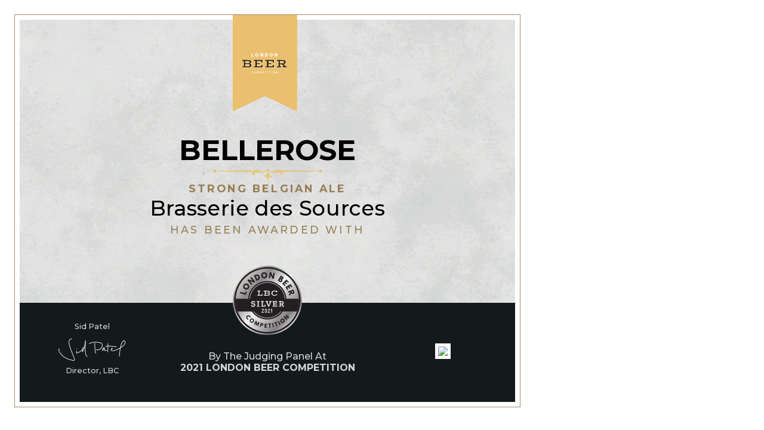

--- FILE ---
content_type: text/html; charset=utf-8
request_url: https://londonbeercompetition.com/en/competition-certificates/2021/silver-medal/2985/
body_size: 1635
content:
<!DOCTYPE html>
<html>
	<head>
		<meta http-equiv="Content-Type" content="text/html; charset=UTF-8">
		<link rel="shortcut icon" href="https://static.londonbeercompetition.com/cont/img/logo_favIcon.png" />
		<link href="https://fonts.googleapis.com/css?family=Montserrat:300,400,500,700" rel="stylesheet">
		<title>London Beer Competition - 1959 | Bellerose by Brasserie des Sources</title>
		<link rel="stylesheet" href="/cont/css/styleWinnerPrintouts.css?v=2">
		<script type="text/javascript" src="https://static.londonbeercompetition.com/cont/js/jquery.js"></script>
			</head>
	<body id="competitionCertificate">
					<main>
				<img src="https://static.londonbeercompetition.com/cont/img/LBC_logo_vertical_color.svg" class="compLogo"/>
				<div class="winnerInfo">
					<h1>Bellerose</h1>
					<img src="/cont/img/certificateImagery/certificate_border.svg" class="border">
					<h6><span>Strong Belgian Ale</span></h6> 
					<h2>Brasserie des Sources</h2>
				</div>
				<h3>has been awarded with</h3>
				<img src="https://static.londonbeercompetition.com/cont/img/certificateImagery/LBC_SilverMedal_2021.svg" class="medal">
				<footer>
					<div class="signature">
						<p>Sid Patel</p>
						<img src="/cont/img/certificateImagery/certificates_signature_color.png">
						<p>Director, LBC</p>
					</div>
					<div class="txt">
						<h4>By The Judging Panel At</h4>
						<h5>2021 London Beer Competition</h5>	
					</div>
					<div class="qrCode">
						<img class="qr"  src="https://qrcode.tec-it.com/API/QRCode?data=https://londonbeercompetition.com/awards/certificate-validator/2985/" />
						<!-- <img src="/qr-certificates/2985.png" class="qr" />	 -->
					</div>
				</footer>
			</main>
				<script type="text/javascript">
			$(document).ready(function(){
				window.print();
			});
		</script>
	</body>
</html>


--- FILE ---
content_type: text/css
request_url: https://londonbeercompetition.com/cont/css/styleWinnerPrintouts.css?v=2
body_size: 15339
content:
/* @override 
	https://londonbeercompetition.com/cont/css/styles_public_styleWinnerPrintouts.css
	https://local.londonbeercompetition.com/cont/css/styles_public_styleWinnerPrintouts.css
*/

* {
	-webkit-box-sizing: border-box;
	-moz-box-sizing:    border-box;
	box-sizing:         border-box;
}
/* @group Certificates */
@page {
	margin: 1rem; 
}

@media screen and (min-width: 800px) {
	html {
		width: 80%;
	}
}

@media screen and (min-width: 1200px) {
	html {
		width: 70%;
	}
}

@media screen and (min-width: 1400px) {
	html {
		width: 60%;
	}
}

body {
	margin: 0.5rem 1rem 0rem 1rem;
	padding: 0rem; 
	background-color: #FFF;
}

body#competitionCertificate {
	margin: 1.5rem 1.5rem 1.5rem 1.5rem;
  	border: 1px solid #a08c66;
  	text-align: center;
  	font-family: 'Montserrat';
}

body#competitionCertificate main {
  margin: 0.5rem;
  padding: 0.1rem 0rem 0rem 0rem;
  background-image: url('/cont/img/certificateImagery/certificate_background.svg');
  background-size: 100%;
  background-color: #e0e5e4;
  position: relative;
  background-repeat: no-repeat;
}

body#competitionCertificate main .compLogo {
 	width: 13%;
	margin: 0rem 0rem 2rem 0rem;
 	clip-path: polygon(0% 0%,100% 0%,100% 100%,50% 84%,0% 100%);
 	background-color: #eabf6d;
 	padding: 4rem 2% 4rem 2%;
 	position: absolute;
 	top: -0.5rem;
 	right: 50%;
 	left: 43%;
}

#competitionCertificate h1 {
  margin: 6rem auto 0.5rem auto;
  padding: 6rem 2% 0rem 2%;
  font-weight: 700;
  font-size: 3rem;
  letter-spacing: 0rem;
  color: #000;
  line-height: 1;
  text-transform: uppercase;
}

#competitionCertificate h2 {
  margin: 0rem 0rem 0.5rem 0rem;
  padding: 0rem 2% 0rem 2%;
  font-weight: 500;
  font-size: 2.2rem;
  letter-spacing: 0.04rem;
  color: #000;
  line-height: 1;
}

#competitionCertificate h3 {
  margin: 0rem 0rem 7rem 0rem;
  padding: 0rem;
  font-weight: 500;
  font-size: 1.1rem;
  letter-spacing: 0.2rem;
  color: #957f54;
  text-transform: uppercase;
}

#competitionCertificate .medal {
  width: 14%;
  margin: 0rem 0rem 1rem 0rem;
  position: absolute;
  bottom: 6rem;
  right: 50%;
  left: 43%;
}

#competitionCertificate .specialAwardsContainer {
	width: 100%;
  	position: absolute;
  	right: 0%;
  	left: 0%;
  	bottom: 6rem;
}

#competitionCertificate .specialMedal {
  	width: 14%;
  	margin: 0rem 0rem 1rem 0rem;
}

#competitionCertificate h4 {
  margin: 3rem 0rem 0rem 0rem;
  padding: 0rem;
  font-weight: 500;
  font-size: 1rem;
  letter-spacing: 0rem;
  color: #d0d8d6;
}

#competitionCertificate h5 {
  margin: 0rem 0rem 1rem 0rem;
  padding: 0rem;
  font-weight: 700;
  font-size: 1rem;
  color: #d0d8d6;
  text-transform: uppercase;
}

#competitionCertificate h6 {
  margin: 0rem 0rem 0.3rem 0rem;
  padding: 0rem;
  font-weight: 500;
  font-size: 1.1rem;
  letter-spacing: 0.2rem;
  color: #957f54;
  text-transform: uppercase;
}

#competitionCertificate h6 span {
	font-weight: 700;
}

#competitionCertificate footer {
	padding: 2rem 4% 2rem 4%;
	display: flex;
	justify-content: space-between;
	background-color: #14191c;
}

#competitionCertificate .border {
	width: 22%;
}

#competitionCertificate .signature {
  margin: 0rem 0rem 0rem 0rem;
  flex-basis: 23%;
}

#competitionCertificate .signature img {
	width: 70%;
}

#competitionCertificate .txt {
	flex-basis: 43%;
}

#competitionCertificate .qrCode {
flex-basis: 23%;
align-self: center;
}

#competitionCertificate p {
  margin: 0rem 0rem 0.5rem 0rem;
  font-size: 0.8rem;
  font-weight: 500;
  color: #d0d8d6;
}

#competitionCertificate .qr {
  width: 35%;
  padding: 0.3rem;
  background-color: #FFF;
}

/* @end */

/* @group Judges certificate style  */

body#competitionJudgesCertificate {
  padding: 2rem;
  background-color: #9b8972;
  text-align: center;
  background-color: #C3AC89;
}

body#competitionJudgesCertificate main {
  height: 24cm;
  padding: 2rem 2rem 2rem 2rem;
  border: 4px solid #9b8874;
  border-radius: 2rem;
  background-image: url('/cont/img/certificateImagery/certificatesBackgroundPattern.png');
  background-blend-mode: multiply;
  background-color: #C3AC89;
  background-size: 15%;
}

body#competitionJudgesCertificate main .compLogo {
  width: 25%;
  margin: 2rem 0rem 2rem 0rem;
}

#competitionJudgesCertificate .winnerInfo {
  height: 5cm;
}

#competitionJudgesCertificate h1 {
  margin: 1rem 0rem 1rem 0rem;
  padding: 0rem;
  font-family: 'Zilla Slab', sans-serif;
  font-weight: 600;
  font-size: 3rem;
  letter-spacing: 0.2rem;
  color: #FFF;
  line-height: 1.1;
}

#competitionJudgesCertificate h2 {
  margin: 0rem 0rem 2rem 0rem;
  padding: 0rem;
  font-family: 'Zilla Slab', sans-serif;
  font-weight: 300;
  font-size: 2rem;
  font-style: italic;
  letter-spacing: 0.2rem;
  color: #FFF;
  line-height: 1.1;
}

#competitionJudgesCertificate h3 {
  margin: 0rem 0rem 2rem 0rem;
  padding: 0rem;
  font-family: 'Montserrat', sans-serif;
  font-weight: 800;
  font-size: 1rem;
  letter-spacing: 0.2rem;
  color: #231F20;
  text-transform: uppercase;
}

#competitionJudgesCertificate .medal {
  width: 19%;
  margin: 0rem 0rem 2rem 0rem;
}

#competitionJudgesCertificate h4 {
  margin: 0rem 0rem 2rem 0rem;
  padding: 0rem;
  font-family: 'Zilla Slab', sans-serif;
  font-weight: 300;
  font-size: 2rem;
  font-style: italic;
  letter-spacing: 0rem;
  color: #231F20;
}

#competitionJudgesCertificate h5 {
  margin: 0rem 0rem 2rem 0rem;
  padding: 0rem;
  font-family: 'Montserrat', sans-serif;
  font-weight: 800;
  font-size: 1rem;
  letter-spacing: 0.1rem;
  color: #231F20;
  text-transform: uppercase;
}

#competitionJudgesCertificate h6 {
  margin: 1rem 0rem 2rem 0rem;
  padding: 0rem;
  font-family: 'Montserrat', sans-serif;
  font-weight: 800;
  font-size: 1.2rem;
  letter-spacing: 0.1rem;
  color: #231F20;
  text-transform: uppercase;
}

#competitionJudgesCertificate .signature {
  width: 20%;
  margin: 0rem 0rem 1rem 0rem !important;
}

#competitionJudgesCertificate p {
  margin: 0rem 0rem 1rem 0rem;
  font-family: 'Montserrat';
  font-size: 1rem;
  font-weight: 700;
}

#competitionJudgesCertificate p em {
  display: block;
  margin: 0rem 0rem 2rem 0rem;
  font-family: 'Zilla Slab';
  font-size: 1rem;
  font-style: normal;
  font-weight: 300;
}

#competitionJudgesCertificate .qr {
  width: 10%;
}

/* @end  */

/* @group Shelf Talkers custom styles */  

/* Letter paper size: 21.5 cm x 27.9 cm */

body#shelfTalkers { 
	padding: 0px 0px 0px 0px;
   	font-family: 'Zilla Slab', sans-serif;
}

#shelfTalkers.letter {
	width: 20.5cm; /* accounts for printer margins */
	height: 25.9cm; /* accounts for printer margins */
	padding: 0.5cm 0cm 0cm 0.5cm;
}

#shelfTalkers.letter main {
	display: flex;
	flex-wrap: wrap;
}

#shelfTalkers.letter main > aside {
	padding: 0rem 3.5% 0.2rem 0rem;
	font-size: 0.6rem;
	text-align: center;
	font-family: Helvetica;
	color: #383838;
}

#shelfTalkers.awardType-medals .quadrant {
	width: 9.5cm;
	height: 12.95cm;
	padding: 1.8rem 0rem 0rem 0rem;
	display: flex;
	flex-direction: column;
	border: 1px solid #593453;
}

#shelfTalkers .quadrant1 {
	margin-right: 0.3cm;
	margin-bottom: 0.5rem;
}

#shelfTalkers .quadrant3 {
	margin-right: 0.3cm;
}

/* START Regular medal Shelf Talker */

#shelfTalkers.awardType-medals .quadrant1 .medalImagesContainer, 
#shelfTalkers.awardType-medals .quadrant2 .medalImagesContainer {
	width: 100%;
	height: 3cm;
	padding: 0.3cm;
	position: relative;
	border-top: 1px dashed #b3b3b3;
}

#shelfTalkers.awardType-medals .quadrant3 .medalImagesContainer, 
#shelfTalkers.awardType-medals .quadrant4 .medalImagesContainer {
	width: 100%;
	height: 5cm;
	padding: 0.6cm 0.3cm 0.6cm 0.3cm;
	position: relative;
	border-top: 1px dashed #b3b3b3;
}

#shelfTalkers.awardType-medals .quadrant1 .medalImagesContainer .awardImg, 
#shelfTalkers.awardType-medals .quadrant2 .medalImagesContainer .awardImg {
	width: 3.2cm;
	height: 3.2cm;
	top: 0.3cm;
	left: 0.5cm;
	position: absolute;
}

#shelfTalkers.awardType-medals .quadrant3 .medalImagesContainer .awardImg, 
#shelfTalkers.awardType-medals .quadrant4 .medalImagesContainer .awardImg {
	width: 3.2cm;
	height: 3.2cm;
	top: 0.6cm;
	left: 0.5cm;
	position: absolute;
}

#shelfTalkers.awardType-medals .quadrant1 .medalImagesContainer .compLogo, 
#shelfTalkers.awardType-medals .quadrant2 .medalImagesContainer .compLogo {
	width: 4cm;
	position: absolute;
	top: 1cm;
	left: 4.1cm;
}

#shelfTalkers.awardType-medals .quadrant3 .medalImagesContainer .compLogo, 
#shelfTalkers.awardType-medals .quadrant4 .medalImagesContainer .compLogo {
	width: 4cm;
	position: absolute;
	top: 1.4cm;
	left: 4.1cm;
}

#shelfTalkers.awardType-medals .quadrant1 header, 
#shelfTalkers.awardType-medals .quadrant2 header {
	margin: 0rem;
	padding: 0.7cm 0.5cm 0.2cm 0.6cm;
	width: 100%;
	height: 2.8cm;
	background-color: #b18f59;
	
}

#shelfTalkers.awardType-medals .quadrant3 header, 
#shelfTalkers.awardType-medals .quadrant4 header {
	width: 84%;
	margin: 0rem 8% 1rem 8%;
	padding: 0.2cm 0.3cm 0.2cm 0.3cm;
	height: 2cm;
	background-color: transparent;
	font-family: 'Zilla Slab';
	border-top: 1px solid #a08865;
	border-bottom: 1px solid #a08865;
}

#shelfTalkers.awardType-medals .quadrant1 header h1, 
#shelfTalkers.awardType-medals .quadrant2 header h1 {
	/* medal name */
	margin: 0rem;
	padding: 0rem;
	color: #FFF;
	font-family: 'Zilla Slab';
	font-size: 1.5rem;
	font-weight: 700;
	line-height: 1.5;
}

#shelfTalkers.awardType-medals .quadrant3 header h1, 
#shelfTalkers.awardType-medals .quadrant4 header h1 {
	/* medal name */
	margin: 0rem;
	padding: 0rem;
	color: #101214;
	font-family: 'Montserrat';
	font-size: 1.3rem;
	font-weight: 700;
	line-height: 1.5;
	letter-spacing: 0.15rem;
	text-align: center;
	text-transform: uppercase;
}

#shelfTalkers.awardType-medals .quadrant1 header h2, 
#shelfTalkers.awardType-medals .quadrant2 header h2 {
	/* points text */
	margin: 0rem;
	padding: 0rem;
	color: #FFF;
	font-family: 'Zilla Slab';
	font-size: 1.2rem;
	font-weight: 400;
}

#shelfTalkers.awardType-medals .quadrant3 header h2, 
#shelfTalkers.awardType-medals .quadrant4 header h2 {
	/* points text */
	margin: 0rem;
	padding: 0rem;
	color: #1c1d1e;
	font-family: 'Montserrat';
	font-size: 1.2rem;
	font-weight: 400;
	text-align: center;
	letter-spacing: 0.3rem;
}

#shelfTalkers.awardType-medals .quadrant1 article, 
#shelfTalkers.awardType-medals .quadrant2 article {
	margin: 0rem;
	padding: 0.3cm 0.6cm 0.5cm 0.6cm;
	text-align: left;
}

#shelfTalkers.awardType-medals .quadrant3 article, 
#shelfTalkers.awardType-medals .quadrant4 article {
	margin: 0rem;
	padding: 0.3cm 0.6cm 0.5cm 0.6cm;
	text-align: center;
	
}

#shelfTalkers.awardType-medals .quadrant1 article h3, 
#shelfTalkers.awardType-medals .quadrant2 article h3 {
	/* brand name */
	margin: 0rem;
	padding: 0rem;
	font-size: 1.4rem;
	font-weight: 700;
	color: #6c562f;
}

#shelfTalkers.awardType-medals .quadrant3 article h3, 
#shelfTalkers.awardType-medals .quadrant4 article h3 {
	/* brand name */
	margin: 0rem 0rem 0.4rem 0rem;
	padding: 0rem;
	font-size: 1.3rem;
	font-weight: 700;
	color: #6c562f;
	line-height: 1.5;
}

#shelfTalkers.awardType-medals .quadrant1 article h4, 
#shelfTalkers.awardType-medals .quadrant2 article h4 {
	/* producer name */
	margin: 0rem 0rem 0rem 0rem;
	padding: 0rem;
	font-weight: 400;
	font-size: 1rem;
}

#shelfTalkers.awardType-medals .quadrant3 article h4, 
#shelfTalkers.awardType-medals .quadrant4 article h4 {
	/* producer name */
	margin: 0rem 0rem 0rem 0rem;
	padding: 0rem;
	font-weight: 400;
	font-size: 1rem;
	color: #6c562f;
	line-height: 1.4;
}

#shelfTalkers.awardType-medals .quadrant article h4.vintage {
	/* Vintage year */
	margin: 0rem 0rem 0.5rem 0rem;
	padding: 0rem;
	font-weight: 400;
	font-size: 0.9rem;
}

#shelfTalkers.awardType-medals .quadrant1 article h5, 
#shelfTalkers.awardType-medals .quadrant2 article h5 {
	/* Tasting Notes title */
	margin: 0rem 0rem 0.5rem 0rem;
	padding: 0rem;
	font-family: 'Zilla Slab';
	font-size: 0.7rem;
	font-weight: 700;
	text-transform: uppercase;
	color: #534d4b;
}

#shelfTalkers.awardType-medals .quadrant3 article h5, 
#shelfTalkers.awardType-medals .quadrant4 article h5 {
	/* Tasting Notes title */
	display: none;
}

#shelfTalkers.awardType-medals .quadrant1 article p, 
#shelfTalkers.awardType-medals .quadrant2 article p {
	/* tasing notes body */
	margin: 0rem;
	padding: 0rem;
	font-size: 0.8rem;
	font-weight: 400;
	color: #777777;
	line-height: 1.4;
}

#shelfTalkers.awardType-medals .quadrant3 article p, 
#shelfTalkers.awardType-medals .quadrant4 article p {
	/* tasing notes body */
	display: none;
}

/* START Special awards Shelf Talker */

#shelfTalkers.awardType-special-awards {
	
}

#shelfTalkers.awardType-special-awards .quadrant {
	width: 9.5cm;
	height: 15cm;
	padding: 1.8rem 0rem 0rem 0rem;
	display: flex;
	flex-direction: row-reverse;
	border: 1px solid #593453;
	overflow: hidden;
}

#shelfTalkers.awardType-special-awards .quadrant .medalImagesContainer {
	width: 30%;
	height: 14.2cm;
	padding: 0.3cm;
	display: flex;
	flex-direction: column;
	align-items: center;
	position: relative;
	border-top: 1px dashed #b3b3b3;
	background-color: #1c1d1a;
	/* background-color: #DADADA; */
	/* background-color: #6DC6C2; */
}

#shelfTalkers.awardType-special-awards .quadrant .medalImagesContainer .awardImg {
	width: 100%;
}

#shelfTalkers.awardType-special-awards .quadrant.awardsCount3 .medalImagesContainer img, 
#shelfTalkers.awardType-special-awards .quadrant.awardsCount4 .medalImagesContainer img, 
#shelfTalkers.awardType-special-awards .quadrant.awardsCount5 .medalImagesContainer img {
	margin-bottom: 0.2rem;
}
 
#shelfTalkers.awardType-special-awards .quadrant.awardsCount6 .medalImagesContainer img {
	margin-bottom: -0.9rem;
}

#shelfTalkers.awardType-special-awards .quadrant .txt {
	width: 70%;
	border-top: 1px dashed #b3b3b3;
}

#shelfTalkers.awardType-special-awards .quadrant header {
	display: flex;
	flex-direction: column;
}

#shelfTalkers.awardType-special-awards .quadrant header .logoHeader {
	/* Competition Logo */
	height: 2.7cm;
	padding: 0.3cm;
	overflow: hidden;
}

#shelfTalkers.awardType-special-awards .quadrant header .logoHeader img {
	padding: 0.4rem 0rem 0rem 0.4rem;
	width: 70%;
}

#shelfTalkers.awardType-special-awards .quadrant header .txtHeader {
	padding: 0.3cm;
	background-color: #b18f59;
}

#shelfTalkers.awardType-special-awards .quadrant header .txtHeader h1 {
	margin: 0rem 0rem 0.5rem 0rem;
	padding: 0rem;
	color: #FFF;
	font-size: 1.5rem;
	font-weight: 700;
	line-height: 1;
}

#shelfTalkers.awardType-special-awards .quadrant header .txtHeader h2 {
	margin: 0rem;
	padding: 0rem;
	color: #FFF;
	font-size: 1.2rem;
	font-weight: 400;
	text-align: right;
}


#shelfTalkers.awardType-special-awards .quadrant article {
	width: 100%;
	height: 6.9cm;
	padding: 0.3cm;
	display: flex;
	flex-direction: column;
	align-items: left;
	position: relative;
}

#shelfTalkers.awardType-special-awards .quadrant article h3 {
	/* brand name */
	margin: 0rem 0rem 0.2rem 0rem;
	padding: 0rem;
	font-size: 1.5rem;
	font-weight: 700;
	color: #b18f59;
}

#shelfTalkers.awardType-special-awards .quadrant article h4 {
	/* producer name */
	margin: 0rem 0rem 1rem 0rem;
	padding: 0rem;
	font-weight: 400;
	font-size: 1rem;
}

#shelfTalkers.awardType-special-awards .quadrant article h5 {
	/* Tasting Notes title */
	margin: 0rem 0rem 0.5rem 0rem;
	padding: 0rem;
	font-family: 'Montserrat';
	font-size: 0.7rem;
	font-weight: 700;
	text-transform: uppercase;
	color: #b18f59;
}

#shelfTalkers.awardType-special-awards .quadrant article p {
	/* tasing notes body */
	margin: 0rem;
	padding: 0rem;
	font-size: 0.8rem;
	font-weight: 400;
	color: #777777;
	line-height: 1.5;
}

/* @end */


--- FILE ---
content_type: image/svg+xml
request_url: https://londonbeercompetition.com/cont/img/certificateImagery/certificate_background.svg
body_size: 480000
content:
<svg version="1.2" xmlns="http://www.w3.org/2000/svg" viewBox="0 0 1410 888" width="1410" height="888"><defs><clipPath clipPathUnits="userSpaceOnUse" id="cp1"><path d="m1409.97 1054.71h-1409.94v-1053.89h1409.94z"/></clipPath><image width="3004" height="2000" id="img1" href="[data-uri]"/></defs><style></style><g clip-path="url(#cp1)"><use  href="#img1" transform="matrix(.547,0,0,.547,-146.912,-206.632)"/></g></svg>

--- FILE ---
content_type: image/svg+xml
request_url: https://static.londonbeercompetition.com/cont/img/certificateImagery/LBC_SilverMedal_2021.svg
body_size: 21936
content:
<?xml version="1.0" encoding="UTF-8" standalone="no"?>
<!DOCTYPE svg PUBLIC "-//W3C//DTD SVG 1.1//EN" "http://www.w3.org/Graphics/SVG/1.1/DTD/svg11.dtd">
<svg width="100%" height="100%" viewBox="0 0 319 319" version="1.1" xmlns="http://www.w3.org/2000/svg" xmlns:xlink="http://www.w3.org/1999/xlink" xml:space="preserve" xmlns:serif="http://www.serif.com/" style="fill-rule:evenodd;clip-rule:evenodd;stroke-linejoin:round;stroke-miterlimit:2;">
    <g transform="matrix(1,0,0,1,-512.291,-47.2442)">
        <g transform="matrix(4.16667,0,0,4.16667,465.049,0)">
            <g transform="matrix(57.5778,52.8625,52.8625,-57.5778,19.2228,22.325)">
                <path d="M0.033,0.027C0.022,-0.243 0.231,-0.472 0.501,-0.483C0.772,-0.495 1,-0.285 1.012,-0.015C1.023,0.255 0.813,0.483 0.543,0.495C0.408,0.501 0.284,0.451 0.191,0.366C0.099,0.282 0.039,0.162 0.033,0.027Z" style="fill:url(#_Linear1);fill-rule:nonzero;"/>
            </g>
        </g>
        <g transform="matrix(4.16667,0,0,4.16667,465.049,0)">
            <g transform="matrix(-0.70713,0.707083,0.707083,0.70713,70.9178,49.4497)">
                <path d="M15.07,-36.384C3.299,-36.385 -6.244,-26.843 -6.244,-15.072C-6.244,-3.301 3.3,6.243 15.07,6.243C26.84,6.244 36.383,-3.298 36.384,-15.069C36.385,-26.84 26.841,-36.384 15.07,-36.384" style="fill:rgb(35,31,32);fill-rule:nonzero;"/>
            </g>
        </g>
        <g transform="matrix(4.16667,0,0,4.16667,465.049,0)">
            <g transform="matrix(1,0,0,1,49.6042,68.7585)">
                <path d="M0,-38.62C-10.646,-38.62 -19.307,-29.957 -19.307,-19.31C-19.307,-8.663 -10.646,0 0,0C10.647,0 19.309,-8.663 19.309,-19.31C19.309,-29.957 10.647,-38.62 0,-38.62M0,0.617C-10.986,0.617 -19.924,-8.322 -19.924,-19.31C-19.924,-30.299 -10.986,-39.237 0,-39.237C10.987,-39.237 19.926,-30.299 19.926,-19.31C19.926,-8.322 10.987,0.617 0,0.617" style="fill:rgb(187,189,192);fill-rule:nonzero;"/>
            </g>
        </g>
        <g transform="matrix(4.16667,0,0,4.16667,465.049,0)">
            <g transform="matrix(1,0,0,1,49.6057,84.6785)">
                <path d="M0,-70.144C-19.338,-70.144 -35.072,-54.411 -35.072,-35.072C-35.072,-15.733 -19.338,0 0,0C19.338,0 35.071,-15.733 35.071,-35.072C35.071,-54.411 19.338,-70.144 0,-70.144M0,1.753C-20.306,1.753 -36.825,-14.767 -36.825,-35.072C-36.825,-55.377 -20.306,-71.897 0,-71.897C20.304,-71.897 36.824,-55.377 36.824,-35.072C36.824,-14.767 20.304,1.753 0,1.753" style="fill:rgb(35,31,32);fill-rule:nonzero;"/>
            </g>
        </g>
        <g transform="matrix(4.16667,0,0,4.16667,465.049,0)">
            <g transform="matrix(1,0,0,1,84.6311,61.9013)">
                <path d="M0,-14.087L-70.052,-14.087C-70.082,-13.493 -70.097,-12.896 -70.097,-12.295C-70.097,-7.97 -69.305,-3.828 -67.867,0L-2.185,0C-0.747,-3.828 0.045,-7.97 0.045,-12.295C0.045,-12.896 0.03,-13.493 0,-14.087" style="fill:rgb(35,31,32);fill-rule:nonzero;"/>
            </g>
        </g>
        <g transform="matrix(4.16667,0,0,4.16667,465.049,0)">
            <g transform="matrix(3.804,4.2417,-4.2417,3.804,25.19,68.1603)">
                <path d="M0.499,-0.17C0.31,-0.17 0.227,-0.302 0.227,-0.413C0.227,-0.523 0.31,-0.655 0.499,-0.655C0.595,-0.655 0.661,-0.604 0.661,-0.604L0.741,-0.764C0.741,-0.764 0.649,-0.84 0.47,-0.84C0.236,-0.84 0.023,-0.648 0.023,-0.411C0.023,-0.175 0.237,0.015 0.47,0.015C0.649,0.015 0.741,-0.061 0.741,-0.061L0.661,-0.221C0.661,-0.221 0.595,-0.17 0.499,-0.17Z" style="fill:rgb(35,31,32);fill-rule:nonzero;"/>
            </g>
        </g>
        <g transform="matrix(4.16667,0,0,4.16667,465.049,0)">
            <g transform="matrix(4.5634,3.4115,-3.4115,4.5634,29.1603,72.4137)">
                <path d="M0.023,-0.413C0.023,-0.172 0.195,0.015 0.439,0.015C0.676,0.015 0.854,-0.172 0.854,-0.413C0.854,-0.654 0.668,-0.84 0.439,-0.84C0.212,-0.84 0.023,-0.654 0.023,-0.413ZM0.226,-0.413C0.226,-0.536 0.294,-0.659 0.439,-0.659C0.585,-0.659 0.651,-0.536 0.651,-0.413C0.651,-0.29 0.589,-0.167 0.439,-0.167C0.285,-0.167 0.226,-0.29 0.226,-0.413Z" style="fill:rgb(35,31,32);fill-rule:nonzero;"/>
            </g>
        </g>
        <g transform="matrix(4.16667,0,0,4.16667,465.049,0)">
            <g transform="matrix(5.1962,2.3371,-2.3371,5.1962,34.5391,76.2429)">
                <path d="M0.742,-0L0.93,-0L0.856,-0.825L0.656,-0.825L0.473,-0.349L0.29,-0.825L0.09,-0.825L0.016,-0L0.204,-0L0.243,-0.489L0.248,-0.489L0.417,-0.005L0.529,-0.005L0.698,-0.489L0.703,-0.489L0.742,-0Z" style="fill:rgb(35,31,32);fill-rule:nonzero;"/>
            </g>
        </g>
        <g transform="matrix(4.16667,0,0,4.16667,465.049,0)">
            <g transform="matrix(5.5555,1.2645,-1.2645,5.5555,40.9391,78.8683)">
                <path d="M0.06,-0.825L0.06,-0L0.248,-0L0.248,-0.306L0.361,-0.306C0.522,-0.306 0.643,-0.401 0.643,-0.571C0.643,-0.742 0.522,-0.825 0.361,-0.825L0.06,-0.825ZM0.248,-0.456L0.248,-0.675L0.301,-0.675C0.375,-0.675 0.445,-0.65 0.445,-0.565C0.445,-0.481 0.375,-0.456 0.301,-0.456L0.248,-0.456Z" style="fill:rgb(35,31,32);fill-rule:nonzero;"/>
            </g>
        </g>
        <g transform="matrix(4.16667,0,0,4.16667,465.049,0)">
            <g transform="matrix(5.6862,0.3598,-0.3598,5.6862,46.0669,79.896)">
                <path d="M0.532,-0.825L0.06,-0.825L0.06,-0L0.532,-0L0.532,-0.165L0.248,-0.165L0.248,-0.331L0.52,-0.331L0.52,-0.496L0.248,-0.496L0.248,-0.66L0.532,-0.66L0.532,-0.825Z" style="fill:rgb(35,31,32);fill-rule:nonzero;"/>
            </g>
        </g>
        <g transform="matrix(4.16667,0,0,4.16667,465.049,0)">
            <g transform="matrix(5.6753,-0.5036,0.5036,5.6753,50.7886,80.0902)">
                <path d="M0.008,-0.66L0.204,-0.66L0.204,-0L0.392,-0L0.392,-0.66L0.588,-0.66L0.588,-0.825L0.008,-0.825L0.008,-0.66Z" style="fill:rgb(35,31,32);fill-rule:nonzero;"/>
            </g>
        </g>
        <g transform="matrix(4.16667,0,0,4.16667,465.049,0)">
            <g transform="matrix(5.5664,-1.2155,1.2155,5.5664,55.484,79.5374)">
                <rect x="0.06" y="-0.825" width="0.188" height="0.825" style="fill:rgb(35,31,32);fill-rule:nonzero;"/>
            </g>
        </g>
        <g transform="matrix(4.16667,0,0,4.16667,465.049,0)">
            <g transform="matrix(5.3658,-1.9159,1.9159,5.3658,58.5237,78.8376)">
                <path d="M0.008,-0.66L0.204,-0.66L0.204,-0L0.392,-0L0.392,-0.66L0.588,-0.66L0.588,-0.825L0.008,-0.825L0.008,-0.66Z" style="fill:rgb(35,31,32);fill-rule:nonzero;"/>
            </g>
        </g>
        <g transform="matrix(4.16667,0,0,4.16667,465.049,0)">
            <g transform="matrix(5.0783,-2.5833,2.5833,5.0783,62.9518,77.1092)">
                <rect x="0.06" y="-0.825" width="0.188" height="0.825" style="fill:rgb(35,31,32);fill-rule:nonzero;"/>
            </g>
        </g>
        <g transform="matrix(4.16667,0,0,4.16667,465.049,0)">
            <g transform="matrix(4.6205,-3.3337,3.3337,4.6205,65.7931,75.6819)">
                <path d="M0.023,-0.413C0.023,-0.172 0.195,0.015 0.439,0.015C0.676,0.015 0.854,-0.172 0.854,-0.413C0.854,-0.654 0.668,-0.84 0.439,-0.84C0.212,-0.84 0.023,-0.654 0.023,-0.413ZM0.226,-0.413C0.226,-0.536 0.294,-0.659 0.439,-0.659C0.585,-0.659 0.651,-0.536 0.651,-0.413C0.651,-0.29 0.589,-0.167 0.439,-0.167C0.285,-0.167 0.226,-0.29 0.226,-0.413Z" style="fill:rgb(35,31,32);fill-rule:nonzero;"/>
            </g>
        </g>
        <g transform="matrix(4.16667,0,0,4.16667,465.049,0)">
            <g transform="matrix(3.8446,-4.205,4.205,3.8446,70.9968,71.7111)">
                <path d="M0.248,-0.512L0.25,-0.512L0.578,-0L0.766,-0L0.766,-0.825L0.578,-0.825L0.578,-0.313L0.576,-0.313L0.248,-0.825L0.06,-0.825L0.06,-0L0.248,-0L0.248,-0.512Z" style="fill:rgb(35,31,32);fill-rule:nonzero;"/>
            </g>
        </g>
        <g transform="matrix(4.16667,0,0,4.16667,465.049,0)">
            <g transform="matrix(2.5173,-7.5829,7.5829,2.5173,25.4433,44.0962)">
                <path d="M0.248,-0.825L0.06,-0.825L0.06,-0L0.532,-0L0.532,-0.165L0.248,-0.165L0.248,-0.825Z" style="fill:rgb(35,31,32);fill-rule:nonzero;"/>
            </g>
        </g>
        <g transform="matrix(4.16667,0,0,4.16667,465.049,0)">
            <g transform="matrix(4.3948,-6.6725,6.6725,4.3948,27.0343,39.088)">
                <path d="M0.023,-0.413C0.023,-0.172 0.195,0.015 0.439,0.015C0.676,0.015 0.854,-0.172 0.854,-0.413C0.854,-0.654 0.668,-0.84 0.439,-0.84C0.212,-0.84 0.023,-0.654 0.023,-0.413ZM0.226,-0.413C0.226,-0.536 0.294,-0.659 0.439,-0.659C0.585,-0.659 0.651,-0.536 0.651,-0.413C0.651,-0.29 0.589,-0.167 0.439,-0.167C0.285,-0.167 0.226,-0.29 0.226,-0.413Z" style="fill:rgb(35,31,32);fill-rule:nonzero;"/>
            </g>
        </g>
        <g transform="matrix(4.16667,0,0,4.16667,465.049,0)">
            <g transform="matrix(6.169,-5.0774,5.0774,6.169,31.3526,32.7691)">
                <path d="M0.248,-0.512L0.25,-0.512L0.578,-0L0.766,-0L0.766,-0.825L0.578,-0.825L0.578,-0.313L0.576,-0.313L0.248,-0.825L0.06,-0.825L0.06,-0L0.248,-0L0.248,-0.512Z" style="fill:rgb(35,31,32);fill-rule:nonzero;"/>
            </g>
        </g>
        <g transform="matrix(4.16667,0,0,4.16667,465.049,0)">
            <g transform="matrix(7.3217,-3.1984,3.1984,7.3217,37.0546,28.2587)">
                <path d="M0.06,-0.825L0.06,-0L0.299,-0C0.526,-0 0.715,-0.172 0.715,-0.413C0.715,-0.653 0.525,-0.825 0.299,-0.825L0.06,-0.825ZM0.248,-0.168L0.248,-0.657L0.277,-0.657C0.417,-0.657 0.512,-0.55 0.512,-0.412C0.511,-0.274 0.416,-0.168 0.277,-0.168L0.248,-0.168Z" style="fill:rgb(35,31,32);fill-rule:nonzero;"/>
            </g>
        </g>
        <g transform="matrix(4.16667,0,0,4.16667,465.049,0)">
            <g transform="matrix(7.9283,-0.9892,0.9892,7.9283,43.1082,25.6356)">
                <path d="M0.023,-0.413C0.023,-0.172 0.195,0.015 0.439,0.015C0.676,0.015 0.854,-0.172 0.854,-0.413C0.854,-0.654 0.668,-0.84 0.439,-0.84C0.212,-0.84 0.023,-0.654 0.023,-0.413ZM0.226,-0.413C0.226,-0.536 0.294,-0.659 0.439,-0.659C0.585,-0.659 0.651,-0.536 0.651,-0.413C0.651,-0.29 0.589,-0.167 0.439,-0.167C0.285,-0.167 0.226,-0.29 0.226,-0.413Z" style="fill:rgb(35,31,32);fill-rule:nonzero;"/>
            </g>
        </g>
        <g transform="matrix(4.16667,0,0,4.16667,465.049,0)">
            <g transform="matrix(7.8668,1.3965,-1.3965,7.8668,50.715,24.8186)">
                <path d="M0.248,-0.512L0.25,-0.512L0.578,-0L0.766,-0L0.766,-0.825L0.578,-0.825L0.578,-0.313L0.576,-0.313L0.248,-0.825L0.06,-0.825L0.06,-0L0.248,-0L0.248,-0.512Z" style="fill:rgb(35,31,32);fill-rule:nonzero;"/>
            </g>
        </g>
        <g transform="matrix(4.16667,0,0,4.16667,465.049,0)">
            <g transform="matrix(6.7459,4.2812,-4.2812,6.7459,60.6774,27.441)">
                <path d="M0.06,-0.825L0.06,-0L0.373,-0C0.544,-0 0.643,-0.094 0.643,-0.23C0.643,-0.363 0.57,-0.42 0.467,-0.438C0.537,-0.474 0.57,-0.539 0.57,-0.615C0.57,-0.772 0.458,-0.825 0.316,-0.825L0.06,-0.825ZM0.248,-0.502L0.248,-0.68L0.263,-0.68C0.345,-0.68 0.388,-0.655 0.388,-0.596C0.388,-0.527 0.344,-0.502 0.263,-0.502L0.248,-0.502ZM0.248,-0.145L0.248,-0.34L0.307,-0.34C0.396,-0.34 0.445,-0.313 0.445,-0.237C0.445,-0.172 0.396,-0.145 0.307,-0.145L0.248,-0.145Z" style="fill:rgb(35,31,32);fill-rule:nonzero;"/>
            </g>
        </g>
        <g transform="matrix(4.16667,0,0,4.16667,465.049,0)">
            <g transform="matrix(5.5854,5.7132,-5.7132,5.5854,65.7262,30.7946)">
                <path d="M0.532,-0.825L0.06,-0.825L0.06,-0L0.532,-0L0.532,-0.165L0.248,-0.165L0.248,-0.331L0.52,-0.331L0.52,-0.496L0.248,-0.496L0.248,-0.66L0.532,-0.66L0.532,-0.825Z" style="fill:rgb(35,31,32);fill-rule:nonzero;"/>
            </g>
        </g>
        <g transform="matrix(4.16667,0,0,4.16667,465.049,0)">
            <g transform="matrix(4.2366,6.7741,-6.7741,4.2366,69.421,34.6874)">
                <path d="M0.532,-0.825L0.06,-0.825L0.06,-0L0.532,-0L0.532,-0.165L0.248,-0.165L0.248,-0.331L0.52,-0.331L0.52,-0.496L0.248,-0.496L0.248,-0.66L0.532,-0.66L0.532,-0.825Z" style="fill:rgb(35,31,32);fill-rule:nonzero;"/>
            </g>
        </g>
        <g transform="matrix(4.16667,0,0,4.16667,465.049,0)">
            <g transform="matrix(2.5312,7.5782,-7.5782,2.5312,72.2461,39.2442)">
                <path d="M0.06,-0.825L0.06,-0L0.248,-0L0.248,-0.326L0.5,-0L0.739,-0L0.455,-0.341C0.556,-0.373 0.624,-0.456 0.624,-0.58C0.624,-0.742 0.508,-0.825 0.355,-0.825L0.06,-0.825ZM0.248,-0.459L0.248,-0.675L0.27,-0.675C0.341,-0.675 0.426,-0.67 0.426,-0.567C0.426,-0.464 0.341,-0.459 0.27,-0.459L0.248,-0.459Z" style="fill:rgb(35,31,32);fill-rule:nonzero;"/>
            </g>
        </g>
        <g transform="matrix(4.16667,0,0,4.16667,465.049,0)">
            <g transform="matrix(9.6421,0,0,9.6421,31.2686,56.6882)">
                <path d="M0.526,-0.197C0.526,-0.13 0.503,-0.078 0.458,-0.043C0.413,-0.008 0.35,0.01 0.271,0.01C0.227,0.01 0.183,0.004 0.14,-0.007C0.096,-0.018 0.061,-0.035 0.036,-0.058L0.056,-0.219L0.163,-0.209L0.162,-0.13C0.185,-0.118 0.204,-0.111 0.22,-0.109C0.236,-0.106 0.25,-0.105 0.261,-0.105C0.296,-0.105 0.325,-0.11 0.348,-0.119C0.371,-0.128 0.382,-0.148 0.382,-0.181C0.382,-0.217 0.369,-0.241 0.342,-0.254C0.315,-0.266 0.284,-0.275 0.248,-0.282C0.217,-0.287 0.185,-0.295 0.154,-0.306C0.122,-0.316 0.095,-0.333 0.074,-0.357C0.053,-0.38 0.042,-0.415 0.042,-0.462C0.042,-0.535 0.067,-0.586 0.116,-0.616C0.165,-0.645 0.219,-0.66 0.278,-0.66C0.321,-0.66 0.361,-0.654 0.4,-0.641C0.439,-0.627 0.468,-0.61 0.489,-0.588L0.495,-0.447L0.388,-0.437L0.379,-0.513C0.362,-0.524 0.345,-0.532 0.329,-0.536C0.312,-0.54 0.295,-0.542 0.279,-0.542C0.252,-0.542 0.23,-0.537 0.213,-0.528C0.195,-0.519 0.186,-0.502 0.186,-0.479C0.186,-0.452 0.197,-0.433 0.22,-0.422C0.243,-0.411 0.269,-0.403 0.298,-0.396C0.325,-0.391 0.356,-0.383 0.392,-0.374C0.427,-0.364 0.458,-0.346 0.486,-0.32C0.513,-0.293 0.526,-0.252 0.526,-0.197Z" style="fill:rgb(209,211,212);fill-rule:nonzero;"/>
            </g>
            <g transform="matrix(9.6421,0,0,9.6421,37.7963,56.6882)">
                <path d="M0.313,-0L0.039,-0L0.039,-0.114L0.109,-0.114L0.109,-0.536L0.039,-0.536L0.039,-0.65L0.313,-0.65L0.313,-0.536L0.243,-0.536L0.243,-0.114L0.313,-0.114L0.313,-0Z" style="fill:rgb(209,211,212);fill-rule:nonzero;"/>
            </g>
            <g transform="matrix(9.6421,0,0,9.6421,42.3474,56.6882)">
                <path d="M0.527,-0L0.039,-0L0.039,-0.114L0.109,-0.114L0.109,-0.536L0.039,-0.536L0.039,-0.65L0.334,-0.65L0.334,-0.536L0.243,-0.536L0.243,-0.114L0.413,-0.114L0.433,-0.24L0.547,-0.23L0.527,-0Z" style="fill:rgb(209,211,212);fill-rule:nonzero;"/>
            </g>
            <g transform="matrix(9.6421,0,0,9.6421,47.7277,56.6882)">
                <path d="M0.679,-0.536L0.62,-0.536L0.389,-0L0.296,-0L0.066,-0.536L0.005,-0.536L0.005,-0.65L0.274,-0.65L0.274,-0.536L0.215,-0.536L0.348,-0.207L0.354,-0.207L0.484,-0.536L0.423,-0.536L0.423,-0.65L0.679,-0.65L0.679,-0.536Z" style="fill:rgb(209,211,212);fill-rule:nonzero;"/>
            </g>
            <g transform="matrix(9.6421,0,0,9.6421,55.1039,56.6882)">
                <path d="M0.541,-0L0.039,-0L0.039,-0.114L0.109,-0.114L0.109,-0.536L0.039,-0.536L0.039,-0.65L0.535,-0.65L0.555,-0.46L0.441,-0.45L0.421,-0.536L0.243,-0.536L0.243,-0.383L0.517,-0.383L0.517,-0.27L0.243,-0.27L0.243,-0.114L0.427,-0.114L0.447,-0.2L0.561,-0.19L0.541,-0Z" style="fill:rgb(209,211,212);fill-rule:nonzero;"/>
            </g>
            <g transform="matrix(9.6421,0,0,9.6421,62.1715,56.6882)">
                <path d="M0.626,-0L0.46,-0L0.331,-0.248L0.243,-0.248L0.243,-0.114L0.313,-0.114L0.313,-0L0.039,-0L0.039,-0.114L0.109,-0.114L0.109,-0.536L0.039,-0.536L0.039,-0.65L0.333,-0.65C0.414,-0.65 0.476,-0.634 0.519,-0.601C0.562,-0.568 0.584,-0.518 0.584,-0.453C0.584,-0.409 0.573,-0.372 0.55,-0.343C0.527,-0.313 0.497,-0.291 0.46,-0.276L0.548,-0.114L0.626,-0.114L0.626,-0ZM0.44,-0.45C0.44,-0.483 0.43,-0.505 0.411,-0.518C0.392,-0.53 0.358,-0.536 0.309,-0.536L0.243,-0.536L0.243,-0.354L0.307,-0.354C0.358,-0.354 0.393,-0.362 0.412,-0.379C0.431,-0.396 0.44,-0.419 0.44,-0.45Z" style="fill:rgb(209,211,212);fill-rule:nonzero;"/>
            </g>
            <g transform="matrix(6.2276,0,0,6.2276,43.2725,63.3658)">
                <path d="M0.028,-0L0.389,-0L0.389,-0.09L0.128,-0.09C0.128,-0.246 0.384,-0.352 0.384,-0.541C0.384,-0.629 0.323,-0.711 0.207,-0.711C0.104,-0.711 0.039,-0.642 0.033,-0.523L0.126,-0.523C0.128,-0.587 0.159,-0.62 0.208,-0.62C0.261,-0.62 0.288,-0.582 0.288,-0.538C0.288,-0.393 0.028,-0.297 0.028,-0.067L0.028,-0Z" style="fill:white;fill-rule:nonzero;"/>
            </g>
            <g transform="matrix(6.2276,0,0,6.2276,46.5171,63.3658)">
                <path d="M0.235,0.01C0.35,0.01 0.421,-0.065 0.421,-0.186L0.421,-0.512C0.421,-0.634 0.35,-0.71 0.235,-0.71C0.122,-0.71 0.05,-0.634 0.05,-0.512L0.05,-0.186C0.05,-0.065 0.122,0.01 0.235,0.01ZM0.235,-0.081C0.177,-0.081 0.144,-0.119 0.144,-0.186L0.144,-0.512C0.144,-0.581 0.177,-0.619 0.235,-0.619C0.294,-0.619 0.327,-0.581 0.327,-0.512L0.327,-0.186C0.327,-0.119 0.294,-0.081 0.235,-0.081Z" style="fill:white;fill-rule:nonzero;"/>
            </g>
            <g transform="matrix(6.2276,0,0,6.2276,50.073,63.3658)">
                <path d="M0.028,-0L0.389,-0L0.389,-0.09L0.128,-0.09C0.128,-0.246 0.384,-0.352 0.384,-0.541C0.384,-0.629 0.323,-0.711 0.207,-0.711C0.104,-0.711 0.039,-0.642 0.033,-0.523L0.126,-0.523C0.128,-0.587 0.159,-0.62 0.208,-0.62C0.261,-0.62 0.288,-0.582 0.288,-0.538C0.288,-0.393 0.028,-0.297 0.028,-0.067L0.028,-0Z" style="fill:white;fill-rule:nonzero;"/>
            </g>
            <g transform="matrix(6.2276,0,0,6.2276,53.3176,63.3658)">
                <path d="M0.155,-0.7L0.025,-0.605L0.025,-0.495L0.13,-0.569L0.13,-0.003L0.227,-0.003L0.227,-0.7L0.155,-0.7Z" style="fill:white;fill-rule:nonzero;"/>
            </g>
        </g>
        <g transform="matrix(4.16667,0,0,4.16667,465.049,0)">
            <g transform="matrix(1,0,0,1,38.6316,39.6862)">
                <path d="M0,4.006L1.126,4.006L1.126,0.001L-0.073,0.001L-0.073,-0.692L3.322,-0.692L3.322,0.001L2.109,0.001L2.109,4.006L4.696,4.006L4.696,2.75L5.671,2.75L5.671,4.698L0,4.698L0,4.006Z" style="fill:white;fill-rule:nonzero;"/>
            </g>
        </g>
        <g transform="matrix(4.16667,0,0,4.16667,465.049,0)">
            <g transform="matrix(1,0,0,1,51.2976,40.3266)">
                <path d="M0,2.725C-0.015,2.797 -0.041,2.864 -0.078,2.926C-0.116,2.989 -0.167,3.045 -0.231,3.097C-0.297,3.149 -0.378,3.194 -0.476,3.231C-0.632,3.289 -0.817,3.326 -1.03,3.341C-1.244,3.358 -1.5,3.366 -1.797,3.366L-3.486,3.366L-3.486,1.59L-1.871,1.59C-1.625,1.59 -1.406,1.595 -1.212,1.606C-1.019,1.616 -0.847,1.642 -0.697,1.685C-0.452,1.757 -0.271,1.864 -0.154,2.004C-0.037,2.144 0.021,2.309 0.021,2.499C0.021,2.578 0.014,2.653 0,2.725M-3.486,-0.64L-1.879,-0.64C-1.617,-0.64 -1.389,-0.635 -1.195,-0.627C-1.002,-0.618 -0.832,-0.592 -0.684,-0.549C-0.468,-0.483 -0.31,-0.387 -0.212,-0.263C-0.114,-0.139 -0.065,0.001 -0.065,0.157C-0.065,0.313 -0.093,0.446 -0.149,0.558C-0.206,0.668 -0.303,0.761 -0.441,0.835C-0.58,0.908 -0.766,0.962 -0.998,0.997C-1.23,1.031 -1.524,1.049 -1.879,1.049L-3.486,1.049L-3.486,-0.64ZM1.05,2.105C0.991,1.967 0.904,1.842 0.791,1.731C0.676,1.62 0.536,1.526 0.37,1.45C0.205,1.372 0.016,1.322 -0.195,1.295C0.013,1.241 0.194,1.169 0.349,1.079C0.503,0.99 0.632,0.891 0.734,0.783C0.836,0.674 0.912,0.56 0.961,0.44C1.01,0.321 1.035,0.204 1.035,0.088C1.035,-0.074 1.011,-0.225 0.963,-0.365C0.916,-0.505 0.84,-0.631 0.736,-0.744C0.632,-0.857 0.497,-0.953 0.332,-1.034C0.165,-1.115 -0.036,-1.177 -0.273,-1.22C-0.371,-1.238 -0.488,-1.254 -0.624,-1.268C-0.759,-1.282 -0.918,-1.294 -1.102,-1.302C-1.285,-1.311 -1.498,-1.318 -1.738,-1.324C-1.979,-1.33 -2.253,-1.333 -2.559,-1.333L-5.668,-1.333L-5.668,-0.64L-4.473,-0.64L-4.473,3.366L-5.603,3.366L-5.603,4.058L-2.485,4.058C-2.012,4.058 -1.594,4.05 -1.232,4.035C-0.87,4.019 -0.549,3.985 -0.268,3.933C-0.008,3.884 0.21,3.817 0.39,3.732C0.568,3.647 0.714,3.544 0.825,3.426C0.936,3.308 1.016,3.174 1.065,3.026C1.114,2.877 1.139,2.715 1.139,2.538C1.139,2.389 1.109,2.244 1.05,2.105" style="fill:white;fill-rule:nonzero;"/>
            </g>
        </g>
        <g transform="matrix(4.16667,0,0,4.16667,465.049,0)">
            <g transform="matrix(1,0,0,1,54.1433,41.6653)">
                <path d="M0,0.026C0,-0.213 0.031,-0.45 0.093,-0.684C0.155,-0.918 0.249,-1.14 0.375,-1.35C0.5,-1.561 0.657,-1.757 0.845,-1.937C1.032,-2.118 1.251,-2.274 1.503,-2.405C1.754,-2.537 2.038,-2.639 2.354,-2.712C2.669,-2.786 3.017,-2.823 3.395,-2.823C3.597,-2.823 3.797,-2.807 3.997,-2.775C4.196,-2.744 4.387,-2.7 4.571,-2.643C4.754,-2.587 4.927,-2.518 5.09,-2.438C5.253,-2.356 5.398,-2.267 5.525,-2.169L5.525,-2.671L6.509,-2.671L6.509,-1.112L5.525,-1.112C5.433,-1.26 5.312,-1.396 5.162,-1.522C5.012,-1.647 4.841,-1.755 4.651,-1.844C4.46,-1.934 4.252,-2.004 4.027,-2.054C3.802,-2.105 3.568,-2.13 3.326,-2.13C2.945,-2.13 2.614,-2.07 2.332,-1.948C2.051,-1.827 1.817,-1.666 1.632,-1.465C1.448,-1.265 1.31,-1.035 1.219,-0.777C1.128,-0.518 1.083,-0.251 1.083,0.026C1.083,0.338 1.141,0.625 1.256,0.885C1.372,1.147 1.532,1.372 1.739,1.559C1.945,1.747 2.191,1.893 2.477,1.999C2.763,2.104 3.078,2.157 3.421,2.157C3.733,2.157 4.016,2.127 4.27,2.066C4.524,2.005 4.75,1.918 4.95,1.803C5.148,1.69 5.321,1.55 5.467,1.386C5.613,1.221 5.734,1.037 5.833,0.832L6.5,1.282C6.231,1.796 5.839,2.186 5.324,2.451C4.809,2.716 4.161,2.849 3.382,2.849C2.891,2.849 2.439,2.778 2.027,2.633C1.614,2.489 1.257,2.29 0.957,2.036C0.657,1.782 0.422,1.483 0.253,1.139C0.084,0.796 0,0.424 0,0.026" style="fill:white;fill-rule:nonzero;"/>
            </g>
        </g>
    </g>
    <defs>
        <linearGradient id="_Linear1" x1="0" y1="0" x2="1" y2="0" gradientUnits="userSpaceOnUse" gradientTransform="matrix(1,-5.55112e-17,-5.55112e-17,-1,0,0.00577582)"><stop offset="0" style="stop-color:rgb(223,219,215);stop-opacity:1"/><stop offset="0.26" style="stop-color:rgb(139,135,141);stop-opacity:1"/><stop offset="0.52" style="stop-color:rgb(245,245,245);stop-opacity:1"/><stop offset="0.88" style="stop-color:rgb(128,124,128);stop-opacity:1"/><stop offset="1" style="stop-color:rgb(209,211,212);stop-opacity:1"/></linearGradient>
    </defs>
</svg>
